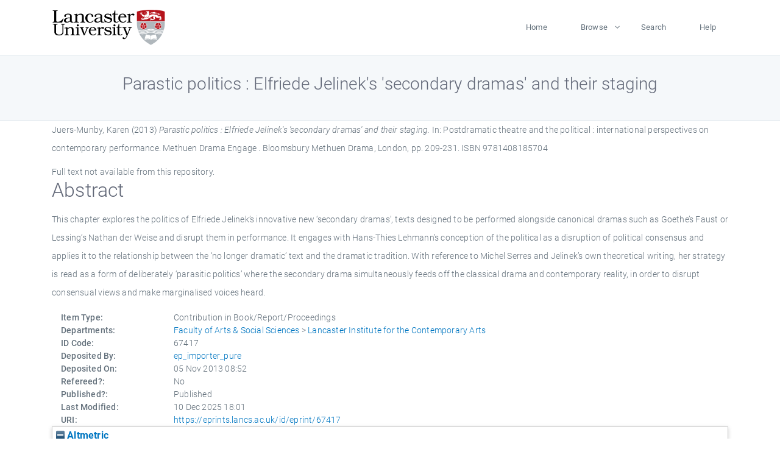

--- FILE ---
content_type: text/html; charset=utf-8
request_url: https://eprints.lancs.ac.uk/id/eprint/67417/
body_size: 5250
content:
<!DOCTYPE html>
<html xmlns="http://www.w3.org/1999/xhtml" lang="en">
  <head>
    <meta charset="utf-8" />
    <title> Parastic politics : Elfriede Jelinek's 'secondary dramas' and their staging  - Lancaster EPrints</title>
    
    
    
    <!-- Google Tag Manager -->
<!--
    <script>(function(w,d,s,l,i){w[l]=w[l]||[];w[l].push({'gtm.start':
    new Date().getTime(),event:'gtm.js'});var f=d.getElementsByTagName(s)[0],
    j=d.createElement(s),dl=l!='dataLayer'?'&amp;l='+l:'';j.async=true;j.src=
    'https://www.googletagmanager.com/gtm.js?id='+i+dl;f.parentNode.insertBefore(j,f);
    })(window,document,'script','dataLayer','GTM-MDLDXCK7');</script>
-->
    <!-- End Google Tag Manager -->
  
    <meta charset="utf-8" />
    <meta name="viewport" content="width=device-width, initial-scale=1, shrink-to-fit=no" />
    <meta name="description" content="" />
    <meta name="author" content="" />
    <link rel="icon" href="/img/basic/favicon.ico" type="image/x-icon" />
    <style>
      .loader {
          position: fixed;
          left: 0;
          top: 0;
          width: 100%;
          height: 100%;
          background-color: #F5F8FA;
          z-index: 9998;
          text-align: center;
      }

      .plane-container {
          position: absolute;
          top: 50%;
          left: 50%;
      }
    </style>
  
    <meta content="67417" name="eprints.eprintid" />
<meta content="54" name="eprints.rev_number" />
<meta content="archive" name="eprints.eprint_status" />
<meta content="13568" name="eprints.userid" />
<meta name="eprints.source" content="pure" />
<meta content="disk0/00/06/74/17" name="eprints.dir" />
<meta content="2013-11-05 08:52:01" name="eprints.datestamp" />
<meta name="eprints.lastmod" content="2025-12-10 18:01:55" />
<meta name="eprints.status_changed" content="2013-11-04 18:53:02" />
<meta name="eprints.type" content="book_section" />
<meta content="show" name="eprints.metadata_visibility" />
<meta content="Juers-Munby, Karen" name="eprints.creators_name" />
<meta name="eprints.creators_id" content="k.juers-munby@lancaster.ac.uk" />
<meta content="Parastic politics : Elfriede Jelinek's 'secondary dramas' and their staging" name="eprints.title" />
<meta content="pub" name="eprints.ispublished" />
<meta name="eprints.divisions" content="lica" />
<meta content="This chapter explores the politics of Elfriede Jelinek’s innovative new ‘secondary dramas’, texts designed to be performed alongside canonical dramas such as Goethe’s Faust or Lessing’s Nathan der Weise and disrupt them in performance. It engages with Hans-Thies Lehmann’s conception of the political as a disruption of political consensus and applies it to the relationship between the ‘no longer dramatic’ text and the dramatic tradition. With reference to Michel Serres and Jelinek’s own theoretical writing, her strategy is read as a form of deliberately ‘parasitic politics’ where the secondary drama simultaneously feeds off the classical drama and contemporary reality, in order to disrupt consensual views and make marginalised voices heard." name="eprints.abstract" />
<meta name="eprints.date" content="2013-12-19" />
<meta name="eprints.date_type" content="published" />
<meta content="Bloomsbury Methuen Drama" name="eprints.publisher" />
<meta content="k.juers-munby@lancaster.ac.uk" name="eprints.contact_email" />
<meta name="eprints.full_text_status" content="none" />
<meta name="eprints.series" content="Methuen Drama Engage" />
<meta name="eprints.place_of_pub" content="London" />
<meta name="eprints.pagerange" content="209-231" />
<meta name="eprints.pages" content="23" />
<meta name="eprints.refereed" content="FALSE" />
<meta name="eprints.isbn" content="9781408185704" />
<meta content="Postdramatic theatre and the political : international perspectives on contemporary performance" name="eprints.book_title" />
<meta name="eprints.editors_name" content="Juers-Munby, Karen" />
<meta content="Carroll, Jerome" name="eprints.editors_name" />
<meta content="Giles, Steve" name="eprints.editors_name" />
<meta content="2013-12-19" name="eprints.hoa_date_pub" />
<meta content="FALSE" name="eprints.hoa_exclude" />
<meta name="eprints.citation" content="  Juers-Munby, Karen  (2013) Parastic politics : Elfriede Jelinek's 'secondary dramas' and their staging.   In:  Postdramatic theatre and the political : international perspectives on contemporary performance.    Methuen Drama Engage .  Bloomsbury Methuen Drama, London, pp. 209-231.  ISBN 9781408185704     " />
<link href="http://purl.org/DC/elements/1.0/" rel="schema.DC" />
<meta content="https://eprints.lancs.ac.uk/id/eprint/67417/" name="DC.relation" />
<meta content="Parastic politics : Elfriede Jelinek's 'secondary dramas' and their staging" name="DC.title" />
<meta content="Juers-Munby, Karen" name="DC.creator" />
<meta content="This chapter explores the politics of Elfriede Jelinek’s innovative new ‘secondary dramas’, texts designed to be performed alongside canonical dramas such as Goethe’s Faust or Lessing’s Nathan der Weise and disrupt them in performance. It engages with Hans-Thies Lehmann’s conception of the political as a disruption of political consensus and applies it to the relationship between the ‘no longer dramatic’ text and the dramatic tradition. With reference to Michel Serres and Jelinek’s own theoretical writing, her strategy is read as a form of deliberately ‘parasitic politics’ where the secondary drama simultaneously feeds off the classical drama and contemporary reality, in order to disrupt consensual views and make marginalised voices heard." name="DC.description" />
<meta name="DC.publisher" content="Bloomsbury Methuen Drama" />
<meta content="Juers-Munby, Karen" name="DC.contributor" />
<meta name="DC.contributor" content="Carroll, Jerome" />
<meta content="Giles, Steve" name="DC.contributor" />
<meta content="2013-12-19" name="DC.date" />
<meta name="DC.type" content="Contribution in Book/Report/Proceedings" />
<meta name="DC.type" content="NonPeerReviewed" />
<meta name="DC.identifier" content="  Juers-Munby, Karen  (2013) Parastic politics : Elfriede Jelinek's 'secondary dramas' and their staging.   In:  Postdramatic theatre and the political : international perspectives on contemporary performance.    Methuen Drama Engage .  Bloomsbury Methuen Drama, London, pp. 209-231.  ISBN 9781408185704     " />
<link rel="canonical" href="https://eprints.lancs.ac.uk/id/eprint/67417/" />
<link href="https://eprints.lancs.ac.uk/cgi/export/eprint/67417/Refer/lep-eprint-67417.refer" title="Refer" type="text/plain" rel="alternate" />
<link title="Atom" type="application/atom+xml;charset=utf-8" rel="alternate" href="https://eprints.lancs.ac.uk/cgi/export/eprint/67417/Atom/lep-eprint-67417.xml" />
<link href="https://eprints.lancs.ac.uk/cgi/export/eprint/67417/RDFN3/lep-eprint-67417.n3" title="RDF+N3" type="text/n3" rel="alternate" />
<link rel="alternate" type="text/xml; charset=utf-8" title="METS" href="https://eprints.lancs.ac.uk/cgi/export/eprint/67417/METS/lep-eprint-67417.xml" />
<link href="https://eprints.lancs.ac.uk/cgi/export/eprint/67417/Text/lep-eprint-67417.txt" rel="alternate" type="text/plain; charset=utf-8" title="ASCII Citation" />
<link href="https://eprints.lancs.ac.uk/cgi/export/eprint/67417/RIOXX2/lep-eprint-67417.xml" title="RIOXX2 XML" type="text/xml; charset=utf-8" rel="alternate" />
<link href="https://eprints.lancs.ac.uk/cgi/export/eprint/67417/Simple/lep-eprint-67417.txt" title="Simple Metadata" type="text/plain; charset=utf-8" rel="alternate" />
<link href="https://eprints.lancs.ac.uk/cgi/export/eprint/67417/HTML/lep-eprint-67417.html" title="HTML Citation" type="text/html; charset=utf-8" rel="alternate" />
<link title="JSON" type="application/json; charset=utf-8" rel="alternate" href="https://eprints.lancs.ac.uk/cgi/export/eprint/67417/JSON/lep-eprint-67417.js" />
<link rel="alternate" type="text/plain; charset=utf-8" title="Dublin Core" href="https://eprints.lancs.ac.uk/cgi/export/eprint/67417/DC/lep-eprint-67417.txt" />
<link href="https://eprints.lancs.ac.uk/cgi/export/eprint/67417/BibTeX/lep-eprint-67417.bib" rel="alternate" type="text/plain; charset=utf-8" title="BibTeX" />
<link href="https://eprints.lancs.ac.uk/cgi/export/eprint/67417/COinS/lep-eprint-67417.txt" rel="alternate" type="text/plain; charset=utf-8" title="OpenURL ContextObject in Span" />
<link rel="alternate" type="text/plain" title="Reference Manager" href="https://eprints.lancs.ac.uk/cgi/export/eprint/67417/RIS/lep-eprint-67417.ris" />
<link title="MODS" type="text/xml; charset=utf-8" rel="alternate" href="https://eprints.lancs.ac.uk/cgi/export/eprint/67417/MODS/lep-eprint-67417.xml" />
<link href="https://eprints.lancs.ac.uk/cgi/export/eprint/67417/EndNote/lep-eprint-67417.enw" title="EndNote" type="text/plain; charset=utf-8" rel="alternate" />
<link rel="alternate" type="text/xml; charset=utf-8" title="OpenURL ContextObject" href="https://eprints.lancs.ac.uk/cgi/export/eprint/67417/ContextObject/lep-eprint-67417.xml" />
<link title="RDF+N-Triples" type="text/plain" rel="alternate" href="https://eprints.lancs.ac.uk/cgi/export/eprint/67417/RDFNT/lep-eprint-67417.nt" />
<link rel="alternate" type="text/csv; charset=utf-8" title="Multiline CSV" href="https://eprints.lancs.ac.uk/cgi/export/eprint/67417/CSV/lep-eprint-67417.csv" />
<link rel="alternate" type="application/vnd.eprints.data+xml; charset=utf-8" title="EP3 XML" href="https://eprints.lancs.ac.uk/cgi/export/eprint/67417/XML/lep-eprint-67417.xml" />
<link href="https://eprints.lancs.ac.uk/cgi/export/eprint/67417/DIDL/lep-eprint-67417.xml" title="MPEG-21 DIDL" type="text/xml; charset=utf-8" rel="alternate" />
<link rel="alternate" type="application/rdf+xml" title="RDF+XML" href="https://eprints.lancs.ac.uk/cgi/export/eprint/67417/RDFXML/lep-eprint-67417.rdf" />
<link rel="Top" href="https://eprints.lancs.ac.uk/" />
    <link rel="Sword" href="https://eprints.lancs.ac.uk/sword-app/servicedocument" />
    <link rel="SwordDeposit" href="https://eprints.lancs.ac.uk/id/contents" />
    <link rel="Search" href="https://eprints.lancs.ac.uk/cgi/search" type="text/html" />
    <link title="Lancaster EPrints" rel="Search" href="https://eprints.lancs.ac.uk/cgi/opensearchdescription" type="application/opensearchdescription+xml" />
    <script src="https://www.google.com/jsapi" type="text/javascript">
//padder
</script><script type="text/javascript">
// <![CDATA[
google.load("visualization", "1", {packages:["corechart", "geochart"]});
// ]]></script><script type="text/javascript">
// <![CDATA[
var eprints_http_root = "https://eprints.lancs.ac.uk";
var eprints_http_cgiroot = "https://eprints.lancs.ac.uk/cgi";
var eprints_oai_archive_id = "eprints.lancs.ac.uk";
var eprints_logged_in = false;
var eprints_logged_in_userid = 0;
var eprints_logged_in_username = "";
var eprints_logged_in_usertype = "";
// ]]></script>
    <style type="text/css">.ep_logged_in { display: none }</style>
    <link rel="stylesheet" href="/style/auto-3.4.5.css" type="text/css" />
    <script src="/javascript/auto-3.4.5.js" type="text/javascript">
//padder
</script>
    <link rel="stylesheet" href="/style/app.css" type="text/css" />
    <!--[if lte IE 6]>
        <link rel="stylesheet" type="text/css" href="/style/ie6.css" />
   <![endif]-->
    <meta content="EPrints 3.4.5" name="Generator" />
    <meta content="text/html; charset=UTF-8" http-equiv="Content-Type" />
    <meta content="en" http-equiv="Content-Language" />
    
    
    <script src="/js/app.js">// <!-- No script --></script>
  
  </head>
  <body>
    
      
    <!-- Google Tag Manager (noscript) -->
<!--
    <noscript><iframe src="https://www.googletagmanager.com/ns.html?id=GTM-MDLDXCK7"
	height="0" width="0" style="display:none;visibility:hidden"></iframe></noscript>
-->
    <!-- End Google Tag Manager (noscript) -->
  
      <!-- Pre loader -->
      <div id="loader" class="loader" role="region" aria-label="Page loading">
          <div class="plane-container">
              <div class="l-s-2 blink">LOADING</div>
          </div>
      </div>     
  
    <div id="app" class="paper-loading">

      

      
  <!--    <epc:pin ref="pagetop"/> -->
      
      <div class="invisible-links" role="navigation">
          <a href="#main_content">Skip to main content</a>
      </div>
  
      <nav class="mainnav navbar navbar-default justify-content-between">
          <div class="container relative">
              <a class="offcanvas dl-trigger paper-nav-toggle" data-toggle="offcanvas" aria-expanded="false" aria-label="Toggle navigation">
                  <i></i>
              </a>
              <a class="navbar-brand" href="https://www.lancaster.ac.uk">
                  <div class="logo"><div class="logo-wrapper">
                      <img class="d-inline-block align-top" style="height: 60px;" alt="Lancaster University homepage" src="https://www.lancaster.ac.uk/media/wdp/style-assets/images/logos/lu-logo.svg" />
                  </div></div>
              </a>
              <div class="paper_menu">
                  <div id="dl-menu" class="xv-menuwrapper responsive-menu">
                      <ul class="dl-menu align-items-center">
                          <li><a href="http://eprints.lancs.ac.uk">Home</a></li>
                          <li class="parent"><a href="#">Browse</a>
                              <ul class="lg-submenu">
                                  <li><a href="http://eprints.lancs.ac.uk/view/year/">By Year</a></li>
                                  <li><a href="http://eprints.lancs.ac.uk/view/subjects/">By Subject</a></li>
                                  <li><a href="http://eprints.lancs.ac.uk/view/divisions/">By Department</a></li>
                                  <!-- <li><a href="#project">By Project</a></li> -->
                              </ul>
                          </li>
                          <li><a href="https://eprints.lancs.ac.uk/cgi/search/advanced">Search</a></li>
                          <li><a href="http://eprints.lancs.ac.uk/help">Help</a></li>
                      </ul>
                  </div>
              </div>
          </div>
      </nav>
  

      <main class="page" id="main_content">
        <div class="search-section">
          <div class="container">
            <h1> Parastic politics : Elfriede Jelinek's 'secondary dramas' and their staging </h1>
          </div>
        </div>
        <div class="container">
          <div class="ep_summary_content"><div class="ep_summary_content_top"></div><div class="ep_summary_content_left"></div><div class="ep_summary_content_right"></div><div class="ep_summary_content_main">

  <p style="margin-bottom: 1em">
    


    <span class="person_name">Juers-Munby, Karen</span>
  

(2013)

<em>Parastic politics : Elfriede Jelinek's 'secondary dramas' and their staging.</em>


    
      In:  
      Postdramatic theatre and the political : international perspectives on contemporary performance.
    
    
    
      Methuen Drama Engage
      .
    
    Bloomsbury Methuen Drama, London, pp. 209-231.
     ISBN 9781408185704
  


  



  </p>

  

  

    
      Full text not available from this repository.
      
    
  
    

  

  

  
    <h2 id="label-abstract">Abstract</h2>
    <p style="text-align: left; margin: 1em auto 0em auto" aria-labelledby="label-abstract"><p class="ep_field_para">This chapter explores the politics of Elfriede Jelinek’s innovative new ‘secondary dramas’, texts designed to be performed alongside canonical dramas such as Goethe’s Faust or Lessing’s Nathan der Weise and disrupt them in performance. It engages with Hans-Thies Lehmann’s conception of the political as a disruption of political consensus and applies it to the relationship between the ‘no longer dramatic’ text and the dramatic tradition. With reference to Michel Serres and Jelinek’s own theoretical writing, her strategy is read as a form of deliberately ‘parasitic politics’ where the secondary drama simultaneously feeds off the classical drama and contemporary reality, in order to disrupt consensual views and make marginalised voices heard.</p></p>
  

  <div class="container">
    <div class="row">
      <div class="col-2 field-label" id="label-type">Item Type:</div>
      <div class="col-10 field-value" aria-labelledby="label-type">
        Contribution in Book/Report/Proceedings
        
        
        
      </div>
    </div>
    
    
      
    
      
    
      
    
      
    
      
    
      
        <div class="row">
          <div class="col-2 field-label" id="label-divisions">Departments:</div>
          <div class="col-10 field-value" aria-labelledby="label-divisions"><a href="https://eprints.lancs.ac.uk/view/divisions/fass/">Faculty of Arts &amp; Social Sciences</a> &gt; <a href="https://eprints.lancs.ac.uk/view/divisions/lica/">Lancaster Institute for the Contemporary Arts</a></div>
        </div>
      
    
      
        <div class="row">
          <div class="col-2 field-label" id="label-eprintid">ID Code:</div>
          <div class="col-10 field-value" aria-labelledby="label-eprintid">67417</div>
        </div>
      
    
      
    
      
        <div class="row">
          <div class="col-2 field-label" id="label-userid">Deposited By:</div>
          <div class="col-10 field-value" aria-labelledby="label-userid">

<a href="https://eprints.lancs.ac.uk/cgi/users/home?screen=User::View&amp;userid=13568"><span class="ep_name_citation"><span class="person_name">ep_importer_pure</span></span></a>

</div>
        </div>
      
    
      
        <div class="row">
          <div class="col-2 field-label" id="label-datestamp">Deposited On:</div>
          <div class="col-10 field-value" aria-labelledby="label-datestamp">05 Nov 2013 08:52</div>
        </div>
      
    
      
        <div class="row">
          <div class="col-2 field-label" id="label-refereed">Refereed?:</div>
          <div class="col-10 field-value" aria-labelledby="label-refereed">No</div>
        </div>
      
    
      
        <div class="row">
          <div class="col-2 field-label" id="label-ispublished">Published?:</div>
          <div class="col-10 field-value" aria-labelledby="label-ispublished">Published</div>
        </div>
      
    
      
        <div class="row">
          <div class="col-2 field-label" id="label-lastmod">Last Modified:</div>
          <div class="col-10 field-value" aria-labelledby="label-lastmod">10 Dec 2025 18:01</div>
        </div>
      
    
    <div class="row">
      <div class="col-2 field-label" id="label-uri">URI:</div>
      <div class="col-10 field-value" aria-labelledby="label-uri"><a href="https://eprints.lancs.ac.uk/id/eprint/67417">https://eprints.lancs.ac.uk/id/eprint/67417</a></div>
    </div>
  </div>

  
  

<!--
  <epc:if test="!$flags{preview}">
    <epc:phrase ref="summary_page:actions"/>
    <div class="container ep_summary_page_actions">
    <epc:foreach expr="action_list('eprint_summary_page_actions',$item)" iterator="action">
      <div class="row">
        <div class="col-2"><epc:print expr="$action.action_icon()" /></div>
        <div class="col-10"><epc:print expr="$action.action_title()" /></div>
      </div>
    </epc:foreach>
    </div>
  </epc:if>
-->

</div><div class="ep_summary_content_bottom"><div class="ep_summary_box ep_plugin_summary_box_altmetric" id="ep_summary_box_8035"><div class="ep_summary_box_title"><div class="ep_no_js">Altmetric</div><div class="ep_only_js" id="ep_summary_box_8035_colbar"><a class="ep_box_collapse_link" onclick="EPJS_blur(event); EPJS_toggleSlideScroll('ep_summary_box_8035_content',true,'ep_summary_box_8035');EPJS_toggle('ep_summary_box_8035_colbar',true);EPJS_toggle('ep_summary_box_8035_bar',false);return false" href="#"><img alt="-" src="/style/images/minus.png" border="0" /> Altmetric</a></div><div class="ep_only_js" id="ep_summary_box_8035_bar" style="display: none"><a href="#" class="ep_box_collapse_link" onclick="EPJS_blur(event); EPJS_toggleSlideScroll('ep_summary_box_8035_content',false,'ep_summary_box_8035');EPJS_toggle('ep_summary_box_8035_colbar',true);EPJS_toggle('ep_summary_box_8035_bar',false);return false"><img border="0" src="/style/images/plus.png" alt="+" /> Altmetric</a></div></div><div class="ep_summary_box_body" id="ep_summary_box_8035_content"><div id="ep_summary_box_8035_content_inner"><div data-isbn="9781408185704" class="altmetric-embed"></div><script type="text/javascript" src="https://embed.altmetric.com/assets/embed.js">// <!-- No script --></script></div></div></div></div><div class="ep_summary_content_after"></div></div>
        </div>
      </main>

      
      <footer>
          <div class="container">
              <div class="row" style="justify-content: space-between;">
                  <div class=" col-lg-4 col-xl-6 col-12 responsive-phone footer-library"><a href="https://www.lancaster.ac.uk/library" class="">
                      <div class="logo"><div class="logo-wrapper">
                          <img src="https://www.lancaster.ac.uk/media/wdp/style-assets/images/library/library-logo.svg" style="height: 60px" alt="Lancaster University Library homepage" />
                          <span class="circle"></span>
                      </div></div>
                  </a>
                  </div>
                  <div class="col-xl-3 responsive-phone">
                      <div class="h6">Links</div>
                      <ul class="footer-links">
                          <li><a href="https://www.eprints.org/uk/index.php/eprints-software/">EPrints</a></li>
                          <li><a href="http://eprints.lancs.ac.uk/help">FAQ</a></li>
                          <li><a href="https://www.lancaster.ac.uk/privacy/">Privacy Policy</a></li>
                      </ul>
                  </div>
                  <div class="col-6 col-md-12 col-12 col-xl-3 responsive-phone">
                      <div class="h6">Connect via Social Media</div>
                      <ul class="social">
                          <li class="facebook"><a href="https://en-gb.facebook.com/LancasterUniversityLibrary/" aria-label="Facebook"><span class="icon icon-facebook"></span></a>
                          </li>
                          <li class="twitter"><a href="https://twitter.com/LancasterUniLib" aria-label="Twitter"><span class="icon icon-twitter"></span></a>
                          </li>
                      </ul>
                      <div class="copyrights">
                          <p>© 2020 Lancaster University Library</p>
                      </div>
                  </div>
              </div>
          </div>
      </footer>
  

    </div>
  </body>
</html>